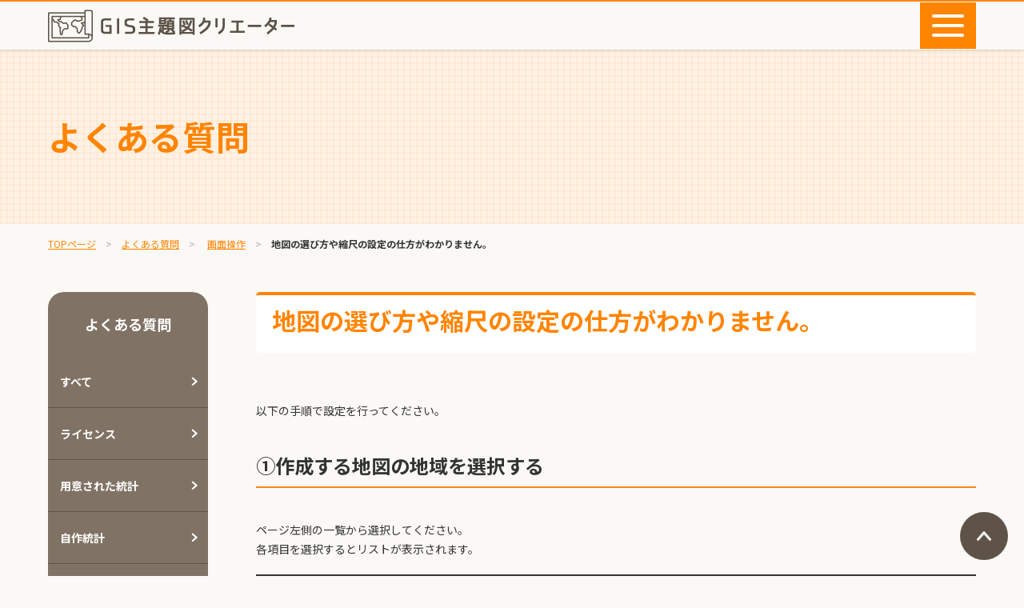

--- FILE ---
content_type: text/html; charset=UTF-8
request_url: https://giscreator.teikokushoin.co.jp/faq/detail/921/
body_size: 10219
content:

	
<!doctype html>
<html lang="ja">

<head>
	
				
			<!-- Global site tag (gtag.js) - Google Analytics -->
			<script async src="https://www.googletagmanager.com/gtag/js?id=UA-32267007-2"></script>
			<script>
			  window.dataLayer = window.dataLayer || [];
			  function gtag(){dataLayer.push(arguments);}
			  gtag('js', new Date());

			  gtag('config', 'UA-32267007-2');
			</script>
		
			
	<meta charset="utf-8">
	<meta http-equiv="X-UA-Compatible" content="IE=edge">
	<title>地図の選び方や縮尺の設定の仕方がわかりません。｜GIS主題図クリエーター</title>
	<meta name="keywords" content="">
	<meta name="description" content="">
	<meta name="referrer" content="unsafe-url">

		
	<meta name="format-detection" content="telephone=no">
	<link rel="canonical" href="https://giscreator.teikokushoin.co.jp/faq/detail/921/">

    <meta property="og:title" content="地図の選び方や縮尺の設定の仕方がわかりません。｜GIS主題図クリエーター">
	<meta property="og:site_name" content="GIS主題図クリエーター">
			<meta property="og:type" content="article">
		<meta property="og:description" content="">
	<meta property="og:url" content="https://giscreator.teikokushoin.co.jp/faq/detail/921/">
	<meta property="og:image" content="https://giscreator.teikokushoin.co.jp/files/site/ogimage/ogp.png">
	<meta property="fb:app_id" content="">
	<meta property="twitter:card" content="Summary Card">
	<meta property="twitter:site" content="@Teikokushoin">
	<meta property="twitter:creator" content="@Teikokushoin">
	<meta property="twitter:title" content="地図の選び方や縮尺の設定の仕方がわかりません。｜GIS主題図クリエーター">
	<meta property="twitter:description" content="">
	<meta property="twitter:url" content="https://giscreator.teikokushoin.co.jp/faq/detail/921/">
	<meta property="twitter:image" content="https://giscreator.teikokushoin.co.jp/files/site/ogimage/ogp.png">

	<!-- FAVICON -->
	<link rel="apple-touch-icon" sizes="180x180" href="/files/site/favicon (1).ico">	<link rel="icon" type="image/png" sizes="32x32" href="/files/site/favicon (1).ico">	<link rel="icon" type="image/png" sizes="16x16" href="/files/site/favicon (1).ico">	<link rel="shortcut icon" href="/files/site/favicon (1).ico">
	<link rel="preconnect" href="https://fonts.googleapis.com">
	<link rel="preconnect" href="https://fonts.gstatic.com" crossorigin>
	<link href="https://fonts.googleapis.com/css2?family=Noto+Sans+JP:wght@100;400;700;900&display=swap" rel="stylesheet">
	<link rel="stylesheet" href="/assets/styles/styles.css?d=212c301a162cca0bbf9186b0a367873b">

	

</head>

<body  class="pageID-">
	
								

	<div class="wrapper">

		<header class="gHeader">
			<div class="gHeader_inner">
				<div class="gHeader_contents">
									<figure class="gHeader_logo"><a href="/"><img src="/assets/images/global/logo.png" alt="GIS主題図クリエーター"></a></figure>
									<div class="gHeader_side">
												<ul class="gHeader_btns">
														<li class="gHeader_btn gHeader_btn-menu"><button><span></span></button></li>
						</ul><!-- /.gHeader_btns -->
					</div><!-- /.gHeader_side -->
				</div><!-- /.gHeader_contents -->
			</div><!-- /.gHeader_inner -->
		</header><!-- /.gHeader -->

		<nav class="gNav">
			<div class="gNav_inner">
								<ul class="gNav_list">
					<li class="gNav_item "><a href="/news/">お知らせ</a></li>
					<li class="gNav_item "><a href="/creator/">GIS主題図クリエーター</a></li>
											<li class="gNav_item "><a href="/creator/">会員登録</a></li>
										<li class="gNav_item "><a href="/faq/">よくある質問</a></li>
					<li class="gNav_item "><a href="/contact/">お問い合わせ</a></li>
				</ul><!-- /.gNav_list -->
			</div><!-- /.gNav_inner -->
		</nav><!-- /.gNav -->

		

		<div class="pageHeader">
			<div class="pageHeader_inner">
				<p class="pageHeader_title">よくある質問</p>
			</div><!-- /.pageHeader_inner -->
		</div><!-- /.pageHeader -->

					<nav class="pankuzu pankuzu-orange">
				<div class="pankuzu_inner">
					<ul class="pankuzu_list">
																					<li class="pankuzu_item"><a href="/">TOPページ</a></li>
																												<li class="pankuzu_item"><a href="/faq/">よくある質問</a></li>
																												<li class="pankuzu_item">
																	<a href="/faq/?category=6674-t">画面操作</a>																</li>
																												<li class="pankuzu_item">地図の選び方や縮尺の設定の仕方がわかりません。</li>
																		</ul>
				</div>
			</nav><!-- /.pankuzu -->
		
		<div class="contents">
			<article class="contents_main">
				<div class="articleHeader">
					<h1 class="articleHeader_title">地図の選び方や縮尺の設定の仕方がわかりません。</h1>
				</div><!-- /.articleHeader -->

				<section class="section">
					<p>以下の手順で設定を行ってください。</p>
<h3 class="headLine2">①作成する地図の地域を選択する</h3>
<p>ページ左側の一覧から選択してください。<br />各項目を選択するとリストが表示されます。</p>
<p><img src="/files/faq/%E6%B7%BB%E4%BB%98%E3%82%B9%E3%82%AF%E3%83%AA%E3%83%BC%E3%83%B3%E3%82%B7%E3%83%A7%E3%83%83%E3%83%88/921/921_1.png" width="900" height="598" alt="" /></p>
<h3 class="headLine2">②カラーかモノクロかを選択する</h3>
<p>何も設定しないとカラーで作成されます。<br />モノクロで作成したい場合は「モノクロで作成する」を選択状態にしてください。</p>
<p><img src="/files/faq/添付スクリーンショット/921/921_2.png" width="" height="" /></p>
<p><img src="/files/faq/添付スクリーンショット/921/921_3.png" width="" height="" /></p>
<h3 class="headLine2">③縮尺を設定する</h3>
<p>作成する地図の縮尺を設定します。半角数字で入力してください。<br />設定できる縮尺には制限があります。詳しくは<a href="/shukushaku/" title="縮尺の設定">こちらのページ</a>をご覧ください。</p>
<p><img src="/files/faq/%E6%B7%BB%E4%BB%98%E3%82%B9%E3%82%AF%E3%83%AA%E3%83%BC%E3%83%B3%E3%82%B7%E3%83%A7%E3%83%83%E3%83%88/921/921_4.png" width="900" height="598" /></p>
<p></p>
				</section><!-- /.section -->
			</article><!-- /.contents_main -->

			<div class="contents_side">
	<section class="sideSection">
		<div class="treeMenu" data-tree>
			<p class="treeMenu_title">よくある質問</p>
			<ul class="treeMenu_list" data-tree-list>
				<li class="treeMenu_item">
					<div class="treeMenu_itemHead">
						<a href="/faq" class="treeMenu_name">すべて</a>
					</div>
				</li><!-- /.tree_item -->

									<li class="treeMenu_item ">
						<div class="treeMenu_itemHead">
							<a href="/faq?category=7112-p" class="treeMenu_name">ライセンス</a>
						</div>
					</li><!-- /.tree_item -->
									<li class="treeMenu_item ">
						<div class="treeMenu_itemHead">
							<a href="/faq?category=7153-n" class="treeMenu_name">用意された統計</a>
						</div>
					</li><!-- /.tree_item -->
									<li class="treeMenu_item ">
						<div class="treeMenu_itemHead">
							<a href="/faq?category=9138-g" class="treeMenu_name">自作統計</a>
						</div>
					</li><!-- /.tree_item -->
									<li class="treeMenu_item ">
						<div class="treeMenu_itemHead">
							<a href="/faq?category=6674-t" class="treeMenu_name">画面操作</a>
						</div>
					</li><!-- /.tree_item -->
									<li class="treeMenu_item ">
						<div class="treeMenu_itemHead">
							<a href="/faq?category=8334-m" class="treeMenu_name">地図作成の設定</a>
						</div>
					</li><!-- /.tree_item -->
									<li class="treeMenu_item ">
						<div class="treeMenu_itemHead">
							<a href="/faq?category=5057-m" class="treeMenu_name">階級区分図の設定</a>
						</div>
					</li><!-- /.tree_item -->
									<li class="treeMenu_item ">
						<div class="treeMenu_itemHead">
							<a href="/faq?category=9485-c" class="treeMenu_name">図形表現図の設定</a>
						</div>
					</li><!-- /.tree_item -->
									<li class="treeMenu_item ">
						<div class="treeMenu_itemHead">
							<a href="/faq?category=2393-x" class="treeMenu_name">地図画像の使用</a>
						</div>
					</li><!-- /.tree_item -->
									<li class="treeMenu_item ">
						<div class="treeMenu_itemHead">
							<a href="/faq?category=9518-i" class="treeMenu_name">さまざまな地図の作成</a>
						</div>
					</li><!-- /.tree_item -->
									<li class="treeMenu_item ">
						<div class="treeMenu_itemHead">
							<a href="/faq?category=0405-u" class="treeMenu_name">地図や凡例がうまく表現されない場合</a>
						</div>
					</li><!-- /.tree_item -->
									<li class="treeMenu_item ">
						<div class="treeMenu_itemHead">
							<a href="/faq?category=4249-j" class="treeMenu_name">自作統計で地図を作成できない場合</a>
						</div>
					</li><!-- /.tree_item -->
									<li class="treeMenu_item ">
						<div class="treeMenu_itemHead">
							<a href="/faq?category=6948-p" class="treeMenu_name">市区町村別地図</a>
						</div>
					</li><!-- /.tree_item -->
							</ul><!-- /.tree_list -->
		</div><!-- /.tree -->
	</section><!-- /.sideSection -->
</div><!-- /.contents_side -->		</div><!-- /.contents -->



		<footer class="gFooter">
			<div class="gFooter_inner">
				<figure class="gFooter_logo"><a href="https://www.teikokushoin.co.jp/" target="_blank" rel="noopener noreferrer"><img src="/assets/images/global/logo-corp.png" alt="帝国書院"></a></figure><!-- /.gFooter_logo -->
				<p class="gFooter_copyright">©<script>
						document.write(new Date()
							.getFullYear())
					</script> TEIKOKU-SHOIN</p><!-- /.gFooter_copyright -->
			</div><!-- /.gFooter_inner -->
		</footer><!-- /.gFooter -->
		<div class="toTop"><a href="#"></a></div>
	</div><!-- /.wrapper -->
	<a href="javascript: void(0);" class="overlay" data-anim="overlay"></a>

	<script src="https://ajax.googleapis.com/ajax/libs/jquery/3.5.1/jquery.min.js"></script>
	<script type="text/javascript" src="/assets/js/common.js?d=212c301a162cca0bbf9186b0a367873b"></script>
	<script type="text/javascript" src="/assets/js/my.js?d=212c301a162cca0bbf9186b0a367873b"></script>

	


</body>
</html>

--- FILE ---
content_type: application/javascript
request_url: https://giscreator.teikokushoin.co.jp/assets/js/my.js?d=212c301a162cca0bbf9186b0a367873b
body_size: 720
content:
$(function(){
	//ログアウト
	$("a[href*=logout]").click(function(e){
		e.preventDefault();
		var href = $(this).attr("href");
		 $$$.dialog.open({
			title: "",
			txt: "ログアウトしますか？",
			btns:[{
				name: "はい",
				class: 'customDialog_btn',
				autoClose: true,
				beforeClose: function(){
					location.href = href;
				},
				afterClose: function(){
				},
			},{
				name: "いいえ",
				class: 'customDialog_btn',
				autoClose: true,
			}]
		})
	});

	//凡例画像のダウンロード
	$("[data-legend-download-trigger]").click(function(){
		$(this).closest(".mapHistory_item").find("[data-legend-download]").each(function(i){
			var $self = $(this);
			setTimeout(function(){
				var href = $self.data("legend-download");
				location.href = href;
			}, i*200);
		});
	})
});

--- FILE ---
content_type: application/javascript
request_url: https://giscreator.teikokushoin.co.jp/assets/js/common.js?d=212c301a162cca0bbf9186b0a367873b
body_size: 23444
content:
(function(){var dt=function(n){if(typeof require!="undefined")return require(n);throw new Error('Dynamic require of "'+n+'" is not supported')};var u=function(n,o){return function(){return o||n((o={exports:{}}).exports,o),o.exports}};var L=u(function(ee,te){function T(n){return typeof Symbol=="function"&&typeof Symbol.iterator=="symbol"?T=function(e){return typeof e}:T=function(e){return e&&typeof Symbol=="function"&&e.constructor===Symbol&&e!==Symbol.prototype?"symbol":typeof e},T(n)}(function(n){"use strict";typeof define=="function"&&define.amd?define(["jquery"],n):typeof ee!="undefined"?te.exports=n(dt("jquery")):n(jQuery)})(function(n){"use strict";var o=window.Slick||{};o=function(){var e=0;function t(i,s){var r=this,a;r.defaults={accessibility:!0,adaptiveHeight:!1,appendArrows:n(i),appendDots:n(i),arrows:!0,asNavFor:null,prevArrow:'<button class="slick-prev" aria-label="Previous" type="button">Previous</button>',nextArrow:'<button class="slick-next" aria-label="Next" type="button">Next</button>',autoplay:!1,autoplaySpeed:3e3,centerMode:!1,centerPadding:"50px",cssEase:"ease",customPaging:function(f,d){return n('<button type="button" />').text(d+1)},dots:!1,dotsClass:"slick-dots",draggable:!0,easing:"linear",edgeFriction:.35,fade:!1,focusOnSelect:!1,focusOnChange:!1,infinite:!0,initialSlide:0,lazyLoad:"ondemand",mobileFirst:!1,pauseOnHover:!0,pauseOnFocus:!0,pauseOnDotsHover:!1,respondTo:"window",responsive:null,rows:1,rtl:!1,slide:"",slidesPerRow:1,slidesToShow:1,slidesToScroll:1,speed:500,swipe:!0,swipeToSlide:!1,touchMove:!0,touchThreshold:5,useCSS:!0,useTransform:!0,variableWidth:!1,vertical:!1,verticalSwiping:!1,waitForAnimate:!0,zIndex:1e3},r.initials={animating:!1,dragging:!1,autoPlayTimer:null,currentDirection:0,currentLeft:null,currentSlide:0,direction:1,$dots:null,listWidth:null,listHeight:null,loadIndex:0,$nextArrow:null,$prevArrow:null,scrolling:!1,slideCount:null,slideWidth:null,$slideTrack:null,$slides:null,sliding:!1,slideOffset:0,swipeLeft:null,swiping:!1,$list:null,touchObject:{},transformsEnabled:!1,unslicked:!1},n.extend(r,r.initials),r.activeBreakpoint=null,r.animType=null,r.animProp=null,r.breakpoints=[],r.breakpointSettings=[],r.cssTransitions=!1,r.focussed=!1,r.interrupted=!1,r.hidden="hidden",r.paused=!0,r.positionProp=null,r.respondTo=null,r.rowCount=1,r.shouldClick=!0,r.$slider=n(i),r.$slidesCache=null,r.transformType=null,r.transitionType=null,r.visibilityChange="visibilitychange",r.windowWidth=0,r.windowTimer=null,a=n(i).data("slick")||{},r.options=n.extend({},r.defaults,s,a),r.currentSlide=r.options.initialSlide,r.originalSettings=r.options,typeof document.mozHidden!="undefined"?(r.hidden="mozHidden",r.visibilityChange="mozvisibilitychange"):typeof document.webkitHidden!="undefined"&&(r.hidden="webkitHidden",r.visibilityChange="webkitvisibilitychange"),r.autoPlay=n.proxy(r.autoPlay,r),r.autoPlayClear=n.proxy(r.autoPlayClear,r),r.autoPlayIterator=n.proxy(r.autoPlayIterator,r),r.changeSlide=n.proxy(r.changeSlide,r),r.clickHandler=n.proxy(r.clickHandler,r),r.selectHandler=n.proxy(r.selectHandler,r),r.setPosition=n.proxy(r.setPosition,r),r.swipeHandler=n.proxy(r.swipeHandler,r),r.dragHandler=n.proxy(r.dragHandler,r),r.keyHandler=n.proxy(r.keyHandler,r),r.instanceUid=e++,r.htmlExpr=/^(?:\s*(<[\w\W]+>)[^>]*)$/,r.registerBreakpoints(),r.init(!0)}return t}(),o.prototype.activateADA=function(){var e=this;e.$slideTrack.find(".slick-active").attr({"aria-hidden":"false"}).find("a, input, button, select").attr({tabindex:"0"})},o.prototype.addSlide=o.prototype.slickAdd=function(e,t,i){var s=this;if(typeof t=="boolean")i=t,t=null;else if(t<0||t>=s.slideCount)return!1;s.unload(),typeof t=="number"?t===0&&s.$slides.length===0?n(e).appendTo(s.$slideTrack):i?n(e).insertBefore(s.$slides.eq(t)):n(e).insertAfter(s.$slides.eq(t)):i===!0?n(e).prependTo(s.$slideTrack):n(e).appendTo(s.$slideTrack),s.$slides=s.$slideTrack.children(this.options.slide),s.$slideTrack.children(this.options.slide).detach(),s.$slideTrack.append(s.$slides),s.$slides.each(function(r,a){n(a).attr("data-slick-index",r)}),s.$slidesCache=s.$slides,s.reinit()},o.prototype.animateHeight=function(){var e=this;if(e.options.slidesToShow===1&&e.options.adaptiveHeight===!0&&e.options.vertical===!1){var t=e.$slides.eq(e.currentSlide).outerHeight(!0);e.$list.animate({height:t},e.options.speed)}},o.prototype.animateSlide=function(e,t){var i={},s=this;s.animateHeight(),s.options.rtl===!0&&s.options.vertical===!1&&(e=-e),s.transformsEnabled===!1?s.options.vertical===!1?s.$slideTrack.animate({left:e},s.options.speed,s.options.easing,t):s.$slideTrack.animate({top:e},s.options.speed,s.options.easing,t):s.cssTransitions===!1?(s.options.rtl===!0&&(s.currentLeft=-s.currentLeft),n({animStart:s.currentLeft}).animate({animStart:e},{duration:s.options.speed,easing:s.options.easing,step:function(a){a=Math.ceil(a),s.options.vertical===!1?(i[s.animType]="translate("+a+"px, 0px)",s.$slideTrack.css(i)):(i[s.animType]="translate(0px,"+a+"px)",s.$slideTrack.css(i))},complete:function(){t&&t.call()}})):(s.applyTransition(),e=Math.ceil(e),s.options.vertical===!1?i[s.animType]="translate3d("+e+"px, 0px, 0px)":i[s.animType]="translate3d(0px,"+e+"px, 0px)",s.$slideTrack.css(i),t&&setTimeout(function(){s.disableTransition(),t.call()},s.options.speed))},o.prototype.getNavTarget=function(){var e=this,t=e.options.asNavFor;return t&&t!==null&&(t=n(t).not(e.$slider)),t},o.prototype.asNavFor=function(e){var t=this,i=t.getNavTarget();i!==null&&T(i)==="object"&&i.each(function(){var s=n(this).slick("getSlick");s.unslicked||s.slideHandler(e,!0)})},o.prototype.applyTransition=function(e){var t=this,i={};t.options.fade===!1?i[t.transitionType]=t.transformType+" "+t.options.speed+"ms "+t.options.cssEase:i[t.transitionType]="opacity "+t.options.speed+"ms "+t.options.cssEase,t.options.fade===!1?t.$slideTrack.css(i):t.$slides.eq(e).css(i)},o.prototype.autoPlay=function(){var e=this;e.autoPlayClear(),e.slideCount>e.options.slidesToShow&&(e.autoPlayTimer=setInterval(e.autoPlayIterator,e.options.autoplaySpeed))},o.prototype.autoPlayClear=function(){var e=this;e.autoPlayTimer&&clearInterval(e.autoPlayTimer)},o.prototype.autoPlayIterator=function(){var e=this,t=e.currentSlide+e.options.slidesToScroll;!e.paused&&!e.interrupted&&!e.focussed&&(e.options.infinite===!1&&(e.direction===1&&e.currentSlide+1===e.slideCount-1?e.direction=0:e.direction===0&&(t=e.currentSlide-e.options.slidesToScroll,e.currentSlide-1==0&&(e.direction=1))),e.slideHandler(t))},o.prototype.buildArrows=function(){var e=this;e.options.arrows===!0&&(e.$prevArrow=n(e.options.prevArrow).addClass("slick-arrow"),e.$nextArrow=n(e.options.nextArrow).addClass("slick-arrow"),e.slideCount>e.options.slidesToShow?(e.$prevArrow.removeClass("slick-hidden").removeAttr("aria-hidden tabindex"),e.$nextArrow.removeClass("slick-hidden").removeAttr("aria-hidden tabindex"),e.htmlExpr.test(e.options.prevArrow)&&e.$prevArrow.prependTo(e.options.appendArrows),e.htmlExpr.test(e.options.nextArrow)&&e.$nextArrow.appendTo(e.options.appendArrows),e.options.infinite!==!0&&e.$prevArrow.addClass("slick-disabled").attr("aria-disabled","true")):e.$prevArrow.add(e.$nextArrow).addClass("slick-hidden").attr({"aria-disabled":"true",tabindex:"-1"}))},o.prototype.buildDots=function(){var e=this,t,i;if(e.options.dots===!0&&e.slideCount>e.options.slidesToShow){for(e.$slider.addClass("slick-dotted"),i=n("<ul />").addClass(e.options.dotsClass),t=0;t<=e.getDotCount();t+=1)i.append(n("<li />").append(e.options.customPaging.call(this,e,t)));e.$dots=i.appendTo(e.options.appendDots),e.$dots.find("li").first().addClass("slick-active")}},o.prototype.buildOut=function(){var e=this;e.$slides=e.$slider.children(e.options.slide+":not(.slick-cloned)").addClass("slick-slide"),e.slideCount=e.$slides.length,e.$slides.each(function(t,i){n(i).attr("data-slick-index",t).data("originalStyling",n(i).attr("style")||"")}),e.$slider.addClass("slick-slider"),e.$slideTrack=e.slideCount===0?n('<div class="slick-track"/>').appendTo(e.$slider):e.$slides.wrapAll('<div class="slick-track"/>').parent(),e.$list=e.$slideTrack.wrap('<div class="slick-list"/>').parent(),e.$slideTrack.css("opacity",0),(e.options.centerMode===!0||e.options.swipeToSlide===!0)&&(e.options.slidesToScroll=1),n("img[data-lazy]",e.$slider).not("[src]").addClass("slick-loading"),e.setupInfinite(),e.buildArrows(),e.buildDots(),e.updateDots(),e.setSlideClasses(typeof e.currentSlide=="number"?e.currentSlide:0),e.options.draggable===!0&&e.$list.addClass("draggable")},o.prototype.buildRows=function(){var e=this,t,i,s,r,a,c,f;if(r=document.createDocumentFragment(),c=e.$slider.children(),e.options.rows>0){for(f=e.options.slidesPerRow*e.options.rows,a=Math.ceil(c.length/f),t=0;t<a;t++){var d=document.createElement("div");for(i=0;i<e.options.rows;i++){var h=document.createElement("div");for(s=0;s<e.options.slidesPerRow;s++){var m=t*f+(i*e.options.slidesPerRow+s);c.get(m)&&h.appendChild(c.get(m))}d.appendChild(h)}r.appendChild(d)}e.$slider.empty().append(r),e.$slider.children().children().children().css({width:100/e.options.slidesPerRow+"%",display:"inline-block"})}},o.prototype.checkResponsive=function(e,t){var i=this,s,r,a,c=!1,f=i.$slider.width(),d=window.innerWidth||n(window).width();if(i.respondTo==="window"?a=d:i.respondTo==="slider"?a=f:i.respondTo==="min"&&(a=Math.min(d,f)),i.options.responsive&&i.options.responsive.length&&i.options.responsive!==null){r=null;for(s in i.breakpoints)i.breakpoints.hasOwnProperty(s)&&(i.originalSettings.mobileFirst===!1?a<i.breakpoints[s]&&(r=i.breakpoints[s]):a>i.breakpoints[s]&&(r=i.breakpoints[s]));r!==null?i.activeBreakpoint!==null?(r!==i.activeBreakpoint||t)&&(i.activeBreakpoint=r,i.breakpointSettings[r]==="unslick"?i.unslick(r):(i.options=n.extend({},i.originalSettings,i.breakpointSettings[r]),e===!0&&(i.currentSlide=i.options.initialSlide),i.refresh(e)),c=r):(i.activeBreakpoint=r,i.breakpointSettings[r]==="unslick"?i.unslick(r):(i.options=n.extend({},i.originalSettings,i.breakpointSettings[r]),e===!0&&(i.currentSlide=i.options.initialSlide),i.refresh(e)),c=r):i.activeBreakpoint!==null&&(i.activeBreakpoint=null,i.options=i.originalSettings,e===!0&&(i.currentSlide=i.options.initialSlide),i.refresh(e),c=r),!e&&c!==!1&&i.$slider.trigger("breakpoint",[i,c])}},o.prototype.changeSlide=function(e,t){var i=this,s=n(e.currentTarget),r,a,c;switch(s.is("a")&&e.preventDefault(),s.is("li")||(s=s.closest("li")),c=i.slideCount%i.options.slidesToScroll!=0,r=c?0:(i.slideCount-i.currentSlide)%i.options.slidesToScroll,e.data.message){case"previous":a=r===0?i.options.slidesToScroll:i.options.slidesToShow-r,i.slideCount>i.options.slidesToShow&&i.slideHandler(i.currentSlide-a,!1,t);break;case"next":a=r===0?i.options.slidesToScroll:r,i.slideCount>i.options.slidesToShow&&i.slideHandler(i.currentSlide+a,!1,t);break;case"index":var f=e.data.index===0?0:e.data.index||s.index()*i.options.slidesToScroll;i.slideHandler(i.checkNavigable(f),!1,t),s.children().trigger("focus");break;default:return}},o.prototype.checkNavigable=function(e){var t=this,i,s;if(i=t.getNavigableIndexes(),s=0,e>i[i.length-1])e=i[i.length-1];else for(var r in i){if(e<i[r]){e=s;break}s=i[r]}return e},o.prototype.cleanUpEvents=function(){var e=this;e.options.dots&&e.$dots!==null&&(n("li",e.$dots).off("click.slick",e.changeSlide).off("mouseenter.slick",n.proxy(e.interrupt,e,!0)).off("mouseleave.slick",n.proxy(e.interrupt,e,!1)),e.options.accessibility===!0&&e.$dots.off("keydown.slick",e.keyHandler)),e.$slider.off("focus.slick blur.slick"),e.options.arrows===!0&&e.slideCount>e.options.slidesToShow&&(e.$prevArrow&&e.$prevArrow.off("click.slick",e.changeSlide),e.$nextArrow&&e.$nextArrow.off("click.slick",e.changeSlide),e.options.accessibility===!0&&(e.$prevArrow&&e.$prevArrow.off("keydown.slick",e.keyHandler),e.$nextArrow&&e.$nextArrow.off("keydown.slick",e.keyHandler))),e.$list.off("touchstart.slick mousedown.slick",e.swipeHandler),e.$list.off("touchmove.slick mousemove.slick",e.swipeHandler),e.$list.off("touchend.slick mouseup.slick",e.swipeHandler),e.$list.off("touchcancel.slick mouseleave.slick",e.swipeHandler),e.$list.off("click.slick",e.clickHandler),n(document).off(e.visibilityChange,e.visibility),e.cleanUpSlideEvents(),e.options.accessibility===!0&&e.$list.off("keydown.slick",e.keyHandler),e.options.focusOnSelect===!0&&n(e.$slideTrack).children().off("click.slick",e.selectHandler),n(window).off("orientationchange.slick.slick-"+e.instanceUid,e.orientationChange),n(window).off("resize.slick.slick-"+e.instanceUid,e.resize),n("[draggable!=true]",e.$slideTrack).off("dragstart",e.preventDefault),n(window).off("load.slick.slick-"+e.instanceUid,e.setPosition)},o.prototype.cleanUpSlideEvents=function(){var e=this;e.$list.off("mouseenter.slick",n.proxy(e.interrupt,e,!0)),e.$list.off("mouseleave.slick",n.proxy(e.interrupt,e,!1))},o.prototype.cleanUpRows=function(){var e=this,t;e.options.rows>0&&(t=e.$slides.children().children(),t.removeAttr("style"),e.$slider.empty().append(t))},o.prototype.clickHandler=function(e){var t=this;t.shouldClick===!1&&(e.stopImmediatePropagation(),e.stopPropagation(),e.preventDefault())},o.prototype.destroy=function(e){var t=this;t.autoPlayClear(),t.touchObject={},t.cleanUpEvents(),n(".slick-cloned",t.$slider).detach(),t.$dots&&t.$dots.remove(),t.$prevArrow&&t.$prevArrow.length&&(t.$prevArrow.removeClass("slick-disabled slick-arrow slick-hidden").removeAttr("aria-hidden aria-disabled tabindex").css("display",""),t.htmlExpr.test(t.options.prevArrow)&&t.$prevArrow.remove()),t.$nextArrow&&t.$nextArrow.length&&(t.$nextArrow.removeClass("slick-disabled slick-arrow slick-hidden").removeAttr("aria-hidden aria-disabled tabindex").css("display",""),t.htmlExpr.test(t.options.nextArrow)&&t.$nextArrow.remove()),t.$slides&&(t.$slides.removeClass("slick-slide slick-active slick-center slick-visible slick-current").removeAttr("aria-hidden").removeAttr("data-slick-index").each(function(){n(this).attr("style",n(this).data("originalStyling"))}),t.$slideTrack.children(this.options.slide).detach(),t.$slideTrack.detach(),t.$list.detach(),t.$slider.append(t.$slides)),t.cleanUpRows(),t.$slider.removeClass("slick-slider"),t.$slider.removeClass("slick-initialized"),t.$slider.removeClass("slick-dotted"),t.unslicked=!0,e||t.$slider.trigger("destroy",[t])},o.prototype.disableTransition=function(e){var t=this,i={};i[t.transitionType]="",t.options.fade===!1?t.$slideTrack.css(i):t.$slides.eq(e).css(i)},o.prototype.fadeSlide=function(e,t){var i=this;i.cssTransitions===!1?(i.$slides.eq(e).css({zIndex:i.options.zIndex}),i.$slides.eq(e).animate({opacity:1},i.options.speed,i.options.easing,t)):(i.applyTransition(e),i.$slides.eq(e).css({opacity:1,zIndex:i.options.zIndex}),t&&setTimeout(function(){i.disableTransition(e),t.call()},i.options.speed))},o.prototype.fadeSlideOut=function(e){var t=this;t.cssTransitions===!1?t.$slides.eq(e).animate({opacity:0,zIndex:t.options.zIndex-2},t.options.speed,t.options.easing):(t.applyTransition(e),t.$slides.eq(e).css({opacity:0,zIndex:t.options.zIndex-2}))},o.prototype.filterSlides=o.prototype.slickFilter=function(e){var t=this;e!==null&&(t.$slidesCache=t.$slides,t.unload(),t.$slideTrack.children(this.options.slide).detach(),t.$slidesCache.filter(e).appendTo(t.$slideTrack),t.reinit())},o.prototype.focusHandler=function(){var e=this;e.$slider.off("focus.slick blur.slick").on("focus.slick blur.slick","*",function(t){t.stopImmediatePropagation();var i=n(this);setTimeout(function(){e.options.pauseOnFocus&&(e.focussed=i.is(":focus"),e.autoPlay())},0)})},o.prototype.getCurrent=o.prototype.slickCurrentSlide=function(){var e=this;return e.currentSlide},o.prototype.getDotCount=function(){var e=this,t=0,i=0,s=0;if(e.options.infinite===!0)if(e.slideCount<=e.options.slidesToShow)++s;else for(;t<e.slideCount;)++s,t=i+e.options.slidesToScroll,i+=e.options.slidesToScroll<=e.options.slidesToShow?e.options.slidesToScroll:e.options.slidesToShow;else if(e.options.centerMode===!0)s=e.slideCount;else if(!e.options.asNavFor)s=1+Math.ceil((e.slideCount-e.options.slidesToShow)/e.options.slidesToScroll);else for(;t<e.slideCount;)++s,t=i+e.options.slidesToScroll,i+=e.options.slidesToScroll<=e.options.slidesToShow?e.options.slidesToScroll:e.options.slidesToShow;return s-1},o.prototype.getLeft=function(e){var t=this,i,s,r=0,a,c;return t.slideOffset=0,s=t.$slides.first().outerHeight(!0),t.options.infinite===!0?(t.slideCount>t.options.slidesToShow&&(t.slideOffset=t.slideWidth*t.options.slidesToShow*-1,c=-1,t.options.vertical===!0&&t.options.centerMode===!0&&(t.options.slidesToShow===2?c=-1.5:t.options.slidesToShow===1&&(c=-2)),r=s*t.options.slidesToShow*c),t.slideCount%t.options.slidesToScroll!=0&&e+t.options.slidesToScroll>t.slideCount&&t.slideCount>t.options.slidesToShow&&(e>t.slideCount?(t.slideOffset=(t.options.slidesToShow-(e-t.slideCount))*t.slideWidth*-1,r=(t.options.slidesToShow-(e-t.slideCount))*s*-1):(t.slideOffset=t.slideCount%t.options.slidesToScroll*t.slideWidth*-1,r=t.slideCount%t.options.slidesToScroll*s*-1))):e+t.options.slidesToShow>t.slideCount&&(t.slideOffset=(e+t.options.slidesToShow-t.slideCount)*t.slideWidth,r=(e+t.options.slidesToShow-t.slideCount)*s),t.slideCount<=t.options.slidesToShow&&(t.slideOffset=0,r=0),t.options.centerMode===!0&&t.slideCount<=t.options.slidesToShow?t.slideOffset=t.slideWidth*Math.floor(t.options.slidesToShow)/2-t.slideWidth*t.slideCount/2:t.options.centerMode===!0&&t.options.infinite===!0?t.slideOffset+=t.slideWidth*Math.floor(t.options.slidesToShow/2)-t.slideWidth:t.options.centerMode===!0&&(t.slideOffset=0,t.slideOffset+=t.slideWidth*Math.floor(t.options.slidesToShow/2)),t.options.vertical===!1?i=e*t.slideWidth*-1+t.slideOffset:i=e*s*-1+r,t.options.variableWidth===!0&&(t.slideCount<=t.options.slidesToShow||t.options.infinite===!1?a=t.$slideTrack.children(".slick-slide").eq(e):a=t.$slideTrack.children(".slick-slide").eq(e+t.options.slidesToShow),t.options.rtl===!0?a[0]?i=(t.$slideTrack.width()-a[0].offsetLeft-a.width())*-1:i=0:i=a[0]?a[0].offsetLeft*-1:0,t.options.centerMode===!0&&(t.slideCount<=t.options.slidesToShow||t.options.infinite===!1?a=t.$slideTrack.children(".slick-slide").eq(e):a=t.$slideTrack.children(".slick-slide").eq(e+t.options.slidesToShow+1),t.options.rtl===!0?a[0]?i=(t.$slideTrack.width()-a[0].offsetLeft-a.width())*-1:i=0:i=a[0]?a[0].offsetLeft*-1:0,i+=(t.$list.width()-a.outerWidth())/2)),i},o.prototype.getOption=o.prototype.slickGetOption=function(e){var t=this;return t.options[e]},o.prototype.getNavigableIndexes=function(){var e=this,t=0,i=0,s=[],r;for(e.options.infinite===!1?r=e.slideCount:(t=e.options.slidesToScroll*-1,i=e.options.slidesToScroll*-1,r=e.slideCount*2);t<r;)s.push(t),t=i+e.options.slidesToScroll,i+=e.options.slidesToScroll<=e.options.slidesToShow?e.options.slidesToScroll:e.options.slidesToShow;return s},o.prototype.getSlick=function(){return this},o.prototype.getSlideCount=function(){var e=this,t,i,s;return s=e.options.centerMode===!0?e.slideWidth*Math.floor(e.options.slidesToShow/2):0,e.options.swipeToSlide===!0?(e.$slideTrack.find(".slick-slide").each(function(r,a){if(a.offsetLeft-s+n(a).outerWidth()/2>e.swipeLeft*-1)return i=a,!1}),t=Math.abs(n(i).attr("data-slick-index")-e.currentSlide)||1,t):e.options.slidesToScroll},o.prototype.goTo=o.prototype.slickGoTo=function(e,t){var i=this;i.changeSlide({data:{message:"index",index:parseInt(e)}},t)},o.prototype.init=function(e){var t=this;n(t.$slider).hasClass("slick-initialized")||(n(t.$slider).addClass("slick-initialized"),t.buildRows(),t.buildOut(),t.setProps(),t.startLoad(),t.loadSlider(),t.initializeEvents(),t.updateArrows(),t.updateDots(),t.checkResponsive(!0),t.focusHandler()),e&&t.$slider.trigger("init",[t]),t.options.accessibility===!0&&t.initADA(),t.options.autoplay&&(t.paused=!1,t.autoPlay())},o.prototype.initADA=function(){var e=this,t=Math.ceil(e.slideCount/e.options.slidesToShow),i=e.getNavigableIndexes().filter(function(a){return a>=0&&a<e.slideCount});e.$slides.add(e.$slideTrack.find(".slick-cloned")).attr({"aria-hidden":"true",tabindex:"-1"}).find("a, input, button, select").attr({tabindex:"-1"}),e.$dots!==null&&(e.$slides.not(e.$slideTrack.find(".slick-cloned")).each(function(a){var c=i.indexOf(a);if(n(this).attr({role:"tabpanel",id:"slick-slide"+e.instanceUid+a,tabindex:-1}),c!==-1){var f="slick-slide-control"+e.instanceUid+c;n("#"+f).length&&n(this).attr({"aria-describedby":f})}}),e.$dots.attr("role","tablist").find("li").each(function(a){var c=i[a];n(this).attr({role:"presentation"}),n(this).find("button").first().attr({role:"tab",id:"slick-slide-control"+e.instanceUid+a,"aria-controls":"slick-slide"+e.instanceUid+c,"aria-label":a+1+" of "+t,"aria-selected":null,tabindex:"-1"})}).eq(e.currentSlide).find("button").attr({"aria-selected":"true",tabindex:"0"}).end());for(var s=e.currentSlide,r=s+e.options.slidesToShow;s<r;s++)e.options.focusOnChange?e.$slides.eq(s).attr({tabindex:"0"}):e.$slides.eq(s).removeAttr("tabindex");e.activateADA()},o.prototype.initArrowEvents=function(){var e=this;e.options.arrows===!0&&e.slideCount>e.options.slidesToShow&&(e.$prevArrow.off("click.slick").on("click.slick",{message:"previous"},e.changeSlide),e.$nextArrow.off("click.slick").on("click.slick",{message:"next"},e.changeSlide),e.options.accessibility===!0&&(e.$prevArrow.on("keydown.slick",e.keyHandler),e.$nextArrow.on("keydown.slick",e.keyHandler)))},o.prototype.initDotEvents=function(){var e=this;e.options.dots===!0&&e.slideCount>e.options.slidesToShow&&(n("li",e.$dots).on("click.slick",{message:"index"},e.changeSlide),e.options.accessibility===!0&&e.$dots.on("keydown.slick",e.keyHandler)),e.options.dots===!0&&e.options.pauseOnDotsHover===!0&&e.slideCount>e.options.slidesToShow&&n("li",e.$dots).on("mouseenter.slick",n.proxy(e.interrupt,e,!0)).on("mouseleave.slick",n.proxy(e.interrupt,e,!1))},o.prototype.initSlideEvents=function(){var e=this;e.options.pauseOnHover&&(e.$list.on("mouseenter.slick",n.proxy(e.interrupt,e,!0)),e.$list.on("mouseleave.slick",n.proxy(e.interrupt,e,!1)))},o.prototype.initializeEvents=function(){var e=this;e.initArrowEvents(),e.initDotEvents(),e.initSlideEvents(),e.$list.on("touchstart.slick mousedown.slick",{action:"start"},e.swipeHandler),e.$list.on("touchmove.slick mousemove.slick",{action:"move"},e.swipeHandler),e.$list.on("touchend.slick mouseup.slick",{action:"end"},e.swipeHandler),e.$list.on("touchcancel.slick mouseleave.slick",{action:"end"},e.swipeHandler),e.$list.on("click.slick",e.clickHandler),n(document).on(e.visibilityChange,n.proxy(e.visibility,e)),e.options.accessibility===!0&&e.$list.on("keydown.slick",e.keyHandler),e.options.focusOnSelect===!0&&n(e.$slideTrack).children().on("click.slick",e.selectHandler),n(window).on("orientationchange.slick.slick-"+e.instanceUid,n.proxy(e.orientationChange,e)),n(window).on("resize.slick.slick-"+e.instanceUid,n.proxy(e.resize,e)),n("[draggable!=true]",e.$slideTrack).on("dragstart",e.preventDefault),n(window).on("load.slick.slick-"+e.instanceUid,e.setPosition),n(e.setPosition)},o.prototype.initUI=function(){var e=this;e.options.arrows===!0&&e.slideCount>e.options.slidesToShow&&(e.$prevArrow.show(),e.$nextArrow.show()),e.options.dots===!0&&e.slideCount>e.options.slidesToShow&&e.$dots.show()},o.prototype.keyHandler=function(e){var t=this;e.target.tagName.match("TEXTAREA|INPUT|SELECT")||(e.keyCode===37&&t.options.accessibility===!0?t.changeSlide({data:{message:t.options.rtl===!0?"next":"previous"}}):e.keyCode===39&&t.options.accessibility===!0&&t.changeSlide({data:{message:t.options.rtl===!0?"previous":"next"}}))},o.prototype.lazyLoad=function(){var e=this,t,i,s,r;function a(m){n("img[data-lazy]",m).each(function(){var w=n(this),y=n(this).attr("data-lazy"),S=n(this).attr("data-srcset"),b=n(this).attr("data-sizes")||e.$slider.attr("data-sizes"),M=document.createElement("img");M.onload=function(){w.animate({opacity:0},100,function(){S&&(w.attr("srcset",S),b&&w.attr("sizes",b)),w.attr("src",y).animate({opacity:1},200,function(){w.removeAttr("data-lazy data-srcset data-sizes").removeClass("slick-loading")}),e.$slider.trigger("lazyLoaded",[e,w,y])})},M.onerror=function(){w.removeAttr("data-lazy").removeClass("slick-loading").addClass("slick-lazyload-error"),e.$slider.trigger("lazyLoadError",[e,w,y])},M.src=y})}if(e.options.centerMode===!0?e.options.infinite===!0?(s=e.currentSlide+(e.options.slidesToShow/2+1),r=s+e.options.slidesToShow+2):(s=Math.max(0,e.currentSlide-(e.options.slidesToShow/2+1)),r=2+(e.options.slidesToShow/2+1)+e.currentSlide):(s=e.options.infinite?e.options.slidesToShow+e.currentSlide:e.currentSlide,r=Math.ceil(s+e.options.slidesToShow),e.options.fade===!0&&(s>0&&s--,r<=e.slideCount&&r++)),t=e.$slider.find(".slick-slide").slice(s,r),e.options.lazyLoad==="anticipated")for(var c=s-1,f=r,d=e.$slider.find(".slick-slide"),h=0;h<e.options.slidesToScroll;h++)c<0&&(c=e.slideCount-1),t=t.add(d.eq(c)),t=t.add(d.eq(f)),c--,f++;a(t),e.slideCount<=e.options.slidesToShow?(i=e.$slider.find(".slick-slide"),a(i)):e.currentSlide>=e.slideCount-e.options.slidesToShow?(i=e.$slider.find(".slick-cloned").slice(0,e.options.slidesToShow),a(i)):e.currentSlide===0&&(i=e.$slider.find(".slick-cloned").slice(e.options.slidesToShow*-1),a(i))},o.prototype.loadSlider=function(){var e=this;e.setPosition(),e.$slideTrack.css({opacity:1}),e.$slider.removeClass("slick-loading"),e.initUI(),e.options.lazyLoad==="progressive"&&e.progressiveLazyLoad()},o.prototype.next=o.prototype.slickNext=function(){var e=this;e.changeSlide({data:{message:"next"}})},o.prototype.orientationChange=function(){var e=this;e.checkResponsive(),e.setPosition()},o.prototype.pause=o.prototype.slickPause=function(){var e=this;e.autoPlayClear(),e.paused=!0},o.prototype.play=o.prototype.slickPlay=function(){var e=this;e.autoPlay(),e.options.autoplay=!0,e.paused=!1,e.focussed=!1,e.interrupted=!1},o.prototype.postSlide=function(e){var t=this;if(!t.unslicked&&(t.$slider.trigger("afterChange",[t,e]),t.animating=!1,t.slideCount>t.options.slidesToShow&&t.setPosition(),t.swipeLeft=null,t.options.autoplay&&t.autoPlay(),t.options.accessibility===!0&&(t.initADA(),t.options.focusOnChange))){var i=n(t.$slides.get(t.currentSlide));i.attr("tabindex",0).focus()}},o.prototype.prev=o.prototype.slickPrev=function(){var e=this;e.changeSlide({data:{message:"previous"}})},o.prototype.preventDefault=function(e){e.preventDefault()},o.prototype.progressiveLazyLoad=function(e){e=e||1;var t=this,i=n("img[data-lazy]",t.$slider),s,r,a,c,f;i.length?(s=i.first(),r=s.attr("data-lazy"),a=s.attr("data-srcset"),c=s.attr("data-sizes")||t.$slider.attr("data-sizes"),f=document.createElement("img"),f.onload=function(){a&&(s.attr("srcset",a),c&&s.attr("sizes",c)),s.attr("src",r).removeAttr("data-lazy data-srcset data-sizes").removeClass("slick-loading"),t.options.adaptiveHeight===!0&&t.setPosition(),t.$slider.trigger("lazyLoaded",[t,s,r]),t.progressiveLazyLoad()},f.onerror=function(){e<3?setTimeout(function(){t.progressiveLazyLoad(e+1)},500):(s.removeAttr("data-lazy").removeClass("slick-loading").addClass("slick-lazyload-error"),t.$slider.trigger("lazyLoadError",[t,s,r]),t.progressiveLazyLoad())},f.src=r):t.$slider.trigger("allImagesLoaded",[t])},o.prototype.refresh=function(e){var t=this,i,s;s=t.slideCount-t.options.slidesToShow,!t.options.infinite&&t.currentSlide>s&&(t.currentSlide=s),t.slideCount<=t.options.slidesToShow&&(t.currentSlide=0),i=t.currentSlide,t.destroy(!0),n.extend(t,t.initials,{currentSlide:i}),t.init(),e||t.changeSlide({data:{message:"index",index:i}},!1)},o.prototype.registerBreakpoints=function(){var e=this,t,i,s,r=e.options.responsive||null;if(n.type(r)==="array"&&r.length){e.respondTo=e.options.respondTo||"window";for(t in r)if(s=e.breakpoints.length-1,r.hasOwnProperty(t)){for(i=r[t].breakpoint;s>=0;)e.breakpoints[s]&&e.breakpoints[s]===i&&e.breakpoints.splice(s,1),s--;e.breakpoints.push(i),e.breakpointSettings[i]=r[t].settings}e.breakpoints.sort(function(a,c){return e.options.mobileFirst?a-c:c-a})}},o.prototype.reinit=function(){var e=this;e.$slides=e.$slideTrack.children(e.options.slide).addClass("slick-slide"),e.slideCount=e.$slides.length,e.currentSlide>=e.slideCount&&e.currentSlide!==0&&(e.currentSlide=e.currentSlide-e.options.slidesToScroll),e.slideCount<=e.options.slidesToShow&&(e.currentSlide=0),e.registerBreakpoints(),e.setProps(),e.setupInfinite(),e.buildArrows(),e.updateArrows(),e.initArrowEvents(),e.buildDots(),e.updateDots(),e.initDotEvents(),e.cleanUpSlideEvents(),e.initSlideEvents(),e.checkResponsive(!1,!0),e.options.focusOnSelect===!0&&n(e.$slideTrack).children().on("click.slick",e.selectHandler),e.setSlideClasses(typeof e.currentSlide=="number"?e.currentSlide:0),e.setPosition(),e.focusHandler(),e.paused=!e.options.autoplay,e.autoPlay(),e.$slider.trigger("reInit",[e])},o.prototype.resize=function(){var e=this;n(window).width()!==e.windowWidth&&(clearTimeout(e.windowDelay),e.windowDelay=window.setTimeout(function(){e.windowWidth=n(window).width(),e.checkResponsive(),e.unslicked||e.setPosition()},50))},o.prototype.removeSlide=o.prototype.slickRemove=function(e,t,i){var s=this;if(typeof e=="boolean"?(t=e,e=t===!0?0:s.slideCount-1):e=t===!0?--e:e,s.slideCount<1||e<0||e>s.slideCount-1)return!1;s.unload(),i===!0?s.$slideTrack.children().remove():s.$slideTrack.children(this.options.slide).eq(e).remove(),s.$slides=s.$slideTrack.children(this.options.slide),s.$slideTrack.children(this.options.slide).detach(),s.$slideTrack.append(s.$slides),s.$slidesCache=s.$slides,s.reinit()},o.prototype.setCSS=function(e){var t=this,i={},s,r;t.options.rtl===!0&&(e=-e),s=t.positionProp=="left"?Math.ceil(e)+"px":"0px",r=t.positionProp=="top"?Math.ceil(e)+"px":"0px",i[t.positionProp]=e,t.transformsEnabled===!1?t.$slideTrack.css(i):(i={},t.cssTransitions===!1?(i[t.animType]="translate("+s+", "+r+")",t.$slideTrack.css(i)):(i[t.animType]="translate3d("+s+", "+r+", 0px)",t.$slideTrack.css(i)))},o.prototype.setDimensions=function(){var e=this;e.options.vertical===!1?e.options.centerMode===!0&&e.$list.css({padding:"0px "+e.options.centerPadding}):(e.$list.height(e.$slides.first().outerHeight(!0)*e.options.slidesToShow),e.options.centerMode===!0&&e.$list.css({padding:e.options.centerPadding+" 0px"})),e.listWidth=e.$list.width(),e.listHeight=e.$list.height(),e.options.vertical===!1&&e.options.variableWidth===!1?(e.slideWidth=Math.ceil(e.listWidth/e.options.slidesToShow),e.$slideTrack.width(Math.ceil(e.slideWidth*e.$slideTrack.children(".slick-slide").length))):e.options.variableWidth===!0?e.$slideTrack.width(5e3*e.slideCount):(e.slideWidth=Math.ceil(e.listWidth),e.$slideTrack.height(Math.ceil(e.$slides.first().outerHeight(!0)*e.$slideTrack.children(".slick-slide").length)));var t=e.$slides.first().outerWidth(!0)-e.$slides.first().width();e.options.variableWidth===!1&&e.$slideTrack.children(".slick-slide").width(e.slideWidth-t)},o.prototype.setFade=function(){var e=this,t;e.$slides.each(function(i,s){t=e.slideWidth*i*-1,e.options.rtl===!0?n(s).css({position:"relative",right:t,top:0,zIndex:e.options.zIndex-2,opacity:0}):n(s).css({position:"relative",left:t,top:0,zIndex:e.options.zIndex-2,opacity:0})}),e.$slides.eq(e.currentSlide).css({zIndex:e.options.zIndex-1,opacity:1})},o.prototype.setHeight=function(){var e=this;if(e.options.slidesToShow===1&&e.options.adaptiveHeight===!0&&e.options.vertical===!1){var t=e.$slides.eq(e.currentSlide).outerHeight(!0);e.$list.css("height",t)}},o.prototype.setOption=o.prototype.slickSetOption=function(){var e=this,t,i,s,r,a=!1,c;if(n.type(arguments[0])==="object"?(s=arguments[0],a=arguments[1],c="multiple"):n.type(arguments[0])==="string"&&(s=arguments[0],r=arguments[1],a=arguments[2],arguments[0]==="responsive"&&n.type(arguments[1])==="array"?c="responsive":typeof arguments[1]!="undefined"&&(c="single")),c==="single")e.options[s]=r;else if(c==="multiple")n.each(s,function(f,d){e.options[f]=d});else if(c==="responsive")for(i in r)if(n.type(e.options.responsive)!=="array")e.options.responsive=[r[i]];else{for(t=e.options.responsive.length-1;t>=0;)e.options.responsive[t].breakpoint===r[i].breakpoint&&e.options.responsive.splice(t,1),t--;e.options.responsive.push(r[i])}a&&(e.unload(),e.reinit())},o.prototype.setPosition=function(){var e=this;e.setDimensions(),e.setHeight(),e.options.fade===!1?e.setCSS(e.getLeft(e.currentSlide)):e.setFade(),e.$slider.trigger("setPosition",[e])},o.prototype.setProps=function(){var e=this,t=document.body.style;e.positionProp=e.options.vertical===!0?"top":"left",e.positionProp==="top"?e.$slider.addClass("slick-vertical"):e.$slider.removeClass("slick-vertical"),(t.WebkitTransition!==void 0||t.MozTransition!==void 0||t.msTransition!==void 0)&&e.options.useCSS===!0&&(e.cssTransitions=!0),e.options.fade&&(typeof e.options.zIndex=="number"?e.options.zIndex<3&&(e.options.zIndex=3):e.options.zIndex=e.defaults.zIndex),t.OTransform!==void 0&&(e.animType="OTransform",e.transformType="-o-transform",e.transitionType="OTransition",t.perspectiveProperty===void 0&&t.webkitPerspective===void 0&&(e.animType=!1)),t.MozTransform!==void 0&&(e.animType="MozTransform",e.transformType="-moz-transform",e.transitionType="MozTransition",t.perspectiveProperty===void 0&&t.MozPerspective===void 0&&(e.animType=!1)),t.webkitTransform!==void 0&&(e.animType="webkitTransform",e.transformType="-webkit-transform",e.transitionType="webkitTransition",t.perspectiveProperty===void 0&&t.webkitPerspective===void 0&&(e.animType=!1)),t.msTransform!==void 0&&(e.animType="msTransform",e.transformType="-ms-transform",e.transitionType="msTransition",t.msTransform===void 0&&(e.animType=!1)),t.transform!==void 0&&e.animType!==!1&&(e.animType="transform",e.transformType="transform",e.transitionType="transition"),e.transformsEnabled=e.options.useTransform&&e.animType!==null&&e.animType!==!1},o.prototype.setSlideClasses=function(e){var t=this,i,s,r,a;if(s=t.$slider.find(".slick-slide").removeClass("slick-active slick-center slick-current").attr("aria-hidden","true"),t.$slides.eq(e).addClass("slick-current"),t.options.centerMode===!0){var c=t.options.slidesToShow%2==0?1:0;i=Math.floor(t.options.slidesToShow/2),t.options.infinite===!0&&(e>=i&&e<=t.slideCount-1-i?t.$slides.slice(e-i+c,e+i+1).addClass("slick-active").attr("aria-hidden","false"):(r=t.options.slidesToShow+e,s.slice(r-i+1+c,r+i+2).addClass("slick-active").attr("aria-hidden","false")),e===0?s.eq(s.length-1-t.options.slidesToShow).addClass("slick-center"):e===t.slideCount-1&&s.eq(t.options.slidesToShow).addClass("slick-center")),t.$slides.eq(e).addClass("slick-center")}else e>=0&&e<=t.slideCount-t.options.slidesToShow?t.$slides.slice(e,e+t.options.slidesToShow).addClass("slick-active").attr("aria-hidden","false"):s.length<=t.options.slidesToShow?s.addClass("slick-active").attr("aria-hidden","false"):(a=t.slideCount%t.options.slidesToShow,r=t.options.infinite===!0?t.options.slidesToShow+e:e,t.options.slidesToShow==t.options.slidesToScroll&&t.slideCount-e<t.options.slidesToShow?s.slice(r-(t.options.slidesToShow-a),r+a).addClass("slick-active").attr("aria-hidden","false"):s.slice(r,r+t.options.slidesToShow).addClass("slick-active").attr("aria-hidden","false"));(t.options.lazyLoad==="ondemand"||t.options.lazyLoad==="anticipated")&&t.lazyLoad()},o.prototype.setupInfinite=function(){var e=this,t,i,s;if(e.options.fade===!0&&(e.options.centerMode=!1),e.options.infinite===!0&&e.options.fade===!1&&(i=null,e.slideCount>e.options.slidesToShow)){for(e.options.centerMode===!0?s=e.options.slidesToShow+1:s=e.options.slidesToShow,t=e.slideCount;t>e.slideCount-s;t-=1)i=t-1,n(e.$slides[i]).clone(!0).attr("id","").attr("data-slick-index",i-e.slideCount).prependTo(e.$slideTrack).addClass("slick-cloned");for(t=0;t<s+e.slideCount;t+=1)i=t,n(e.$slides[i]).clone(!0).attr("id","").attr("data-slick-index",i+e.slideCount).appendTo(e.$slideTrack).addClass("slick-cloned");e.$slideTrack.find(".slick-cloned").find("[id]").each(function(){n(this).attr("id","")})}},o.prototype.interrupt=function(e){var t=this;e||t.autoPlay(),t.interrupted=e},o.prototype.selectHandler=function(e){var t=this,i=n(e.target).is(".slick-slide")?n(e.target):n(e.target).parents(".slick-slide"),s=parseInt(i.attr("data-slick-index"));if(s||(s=0),t.slideCount<=t.options.slidesToShow){t.slideHandler(s,!1,!0);return}t.slideHandler(s)},o.prototype.slideHandler=function(e,t,i){var s,r,a,c,f=null,d=this,h;if(t=t||!1,!(d.animating===!0&&d.options.waitForAnimate===!0)&&!(d.options.fade===!0&&d.currentSlide===e)){if(t===!1&&d.asNavFor(e),s=e,f=d.getLeft(s),c=d.getLeft(d.currentSlide),d.currentLeft=d.swipeLeft===null?c:d.swipeLeft,d.options.infinite===!1&&d.options.centerMode===!1&&(e<0||e>d.getDotCount()*d.options.slidesToScroll)){d.options.fade===!1&&(s=d.currentSlide,i!==!0&&d.slideCount>d.options.slidesToShow?d.animateSlide(c,function(){d.postSlide(s)}):d.postSlide(s));return}else if(d.options.infinite===!1&&d.options.centerMode===!0&&(e<0||e>d.slideCount-d.options.slidesToScroll)){d.options.fade===!1&&(s=d.currentSlide,i!==!0&&d.slideCount>d.options.slidesToShow?d.animateSlide(c,function(){d.postSlide(s)}):d.postSlide(s));return}if(d.options.autoplay&&clearInterval(d.autoPlayTimer),s<0?d.slideCount%d.options.slidesToScroll!=0?r=d.slideCount-d.slideCount%d.options.slidesToScroll:r=d.slideCount+s:s>=d.slideCount?d.slideCount%d.options.slidesToScroll!=0?r=0:r=s-d.slideCount:r=s,d.animating=!0,d.$slider.trigger("beforeChange",[d,d.currentSlide,r]),a=d.currentSlide,d.currentSlide=r,d.setSlideClasses(d.currentSlide),d.options.asNavFor&&(h=d.getNavTarget(),h=h.slick("getSlick"),h.slideCount<=h.options.slidesToShow&&h.setSlideClasses(d.currentSlide)),d.updateDots(),d.updateArrows(),d.options.fade===!0){i!==!0?(d.fadeSlideOut(a),d.fadeSlide(r,function(){d.postSlide(r)})):d.postSlide(r),d.animateHeight();return}i!==!0&&d.slideCount>d.options.slidesToShow?d.animateSlide(f,function(){d.postSlide(r)}):d.postSlide(r)}},o.prototype.startLoad=function(){var e=this;e.options.arrows===!0&&e.slideCount>e.options.slidesToShow&&(e.$prevArrow.hide(),e.$nextArrow.hide()),e.options.dots===!0&&e.slideCount>e.options.slidesToShow&&e.$dots.hide(),e.$slider.addClass("slick-loading")},o.prototype.swipeDirection=function(){var e,t,i,s,r=this;return e=r.touchObject.startX-r.touchObject.curX,t=r.touchObject.startY-r.touchObject.curY,i=Math.atan2(t,e),s=Math.round(i*180/Math.PI),s<0&&(s=360-Math.abs(s)),s<=45&&s>=0||s<=360&&s>=315?r.options.rtl===!1?"left":"right":s>=135&&s<=225?r.options.rtl===!1?"right":"left":r.options.verticalSwiping===!0?s>=35&&s<=135?"down":"up":"vertical"},o.prototype.swipeEnd=function(e){var t=this,i,s;if(t.dragging=!1,t.swiping=!1,t.scrolling)return t.scrolling=!1,!1;if(t.interrupted=!1,t.shouldClick=!(t.touchObject.swipeLength>10),t.touchObject.curX===void 0)return!1;if(t.touchObject.edgeHit===!0&&t.$slider.trigger("edge",[t,t.swipeDirection()]),t.touchObject.swipeLength>=t.touchObject.minSwipe){switch(s=t.swipeDirection(),s){case"left":case"down":i=t.options.swipeToSlide?t.checkNavigable(t.currentSlide+t.getSlideCount()):t.currentSlide+t.getSlideCount(),t.currentDirection=0;break;case"right":case"up":i=t.options.swipeToSlide?t.checkNavigable(t.currentSlide-t.getSlideCount()):t.currentSlide-t.getSlideCount(),t.currentDirection=1;break;default:}s!="vertical"&&(t.slideHandler(i),t.touchObject={},t.$slider.trigger("swipe",[t,s]))}else t.touchObject.startX!==t.touchObject.curX&&(t.slideHandler(t.currentSlide),t.touchObject={})},o.prototype.swipeHandler=function(e){var t=this;if(!(t.options.swipe===!1||"ontouchend"in document&&t.options.swipe===!1)&&!(t.options.draggable===!1&&e.type.indexOf("mouse")!==-1))switch(t.touchObject.fingerCount=e.originalEvent&&e.originalEvent.touches!==void 0?e.originalEvent.touches.length:1,t.touchObject.minSwipe=t.listWidth/t.options.touchThreshold,t.options.verticalSwiping===!0&&(t.touchObject.minSwipe=t.listHeight/t.options.touchThreshold),e.data.action){case"start":t.swipeStart(e);break;case"move":t.swipeMove(e);break;case"end":t.swipeEnd(e);break}},o.prototype.swipeMove=function(e){var t=this,i=!1,s,r,a,c,f,d;if(f=e.originalEvent!==void 0?e.originalEvent.touches:null,!t.dragging||t.scrolling||f&&f.length!==1)return!1;if(s=t.getLeft(t.currentSlide),t.touchObject.curX=f!==void 0?f[0].pageX:e.clientX,t.touchObject.curY=f!==void 0?f[0].pageY:e.clientY,t.touchObject.swipeLength=Math.round(Math.sqrt(Math.pow(t.touchObject.curX-t.touchObject.startX,2))),d=Math.round(Math.sqrt(Math.pow(t.touchObject.curY-t.touchObject.startY,2))),!t.options.verticalSwiping&&!t.swiping&&d>4)return t.scrolling=!0,!1;if(t.options.verticalSwiping===!0&&(t.touchObject.swipeLength=d),r=t.swipeDirection(),e.originalEvent!==void 0&&t.touchObject.swipeLength>4&&(t.swiping=!0,e.preventDefault()),c=(t.options.rtl===!1?1:-1)*(t.touchObject.curX>t.touchObject.startX?1:-1),t.options.verticalSwiping===!0&&(c=t.touchObject.curY>t.touchObject.startY?1:-1),a=t.touchObject.swipeLength,t.touchObject.edgeHit=!1,t.options.infinite===!1&&(t.currentSlide===0&&r==="right"||t.currentSlide>=t.getDotCount()&&r==="left")&&(a=t.touchObject.swipeLength*t.options.edgeFriction,t.touchObject.edgeHit=!0),t.options.vertical===!1?t.swipeLeft=s+a*c:t.swipeLeft=s+a*(t.$list.height()/t.listWidth)*c,t.options.verticalSwiping===!0&&(t.swipeLeft=s+a*c),t.options.fade===!0||t.options.touchMove===!1)return!1;if(t.animating===!0)return t.swipeLeft=null,!1;t.setCSS(t.swipeLeft)},o.prototype.swipeStart=function(e){var t=this,i;if(t.interrupted=!0,t.touchObject.fingerCount!==1||t.slideCount<=t.options.slidesToShow)return t.touchObject={},!1;e.originalEvent!==void 0&&e.originalEvent.touches!==void 0&&(i=e.originalEvent.touches[0]),t.touchObject.startX=t.touchObject.curX=i!==void 0?i.pageX:e.clientX,t.touchObject.startY=t.touchObject.curY=i!==void 0?i.pageY:e.clientY,t.dragging=!0},o.prototype.unfilterSlides=o.prototype.slickUnfilter=function(){var e=this;e.$slidesCache!==null&&(e.unload(),e.$slideTrack.children(this.options.slide).detach(),e.$slidesCache.appendTo(e.$slideTrack),e.reinit())},o.prototype.unload=function(){var e=this;n(".slick-cloned",e.$slider).remove(),e.$dots&&e.$dots.remove(),e.$prevArrow&&e.htmlExpr.test(e.options.prevArrow)&&e.$prevArrow.remove(),e.$nextArrow&&e.htmlExpr.test(e.options.nextArrow)&&e.$nextArrow.remove(),e.$slides.removeClass("slick-slide slick-active slick-visible slick-current").attr("aria-hidden","true").css("width","")},o.prototype.unslick=function(e){var t=this;t.$slider.trigger("unslick",[t,e]),t.destroy()},o.prototype.updateArrows=function(){var e=this,t;t=Math.floor(e.options.slidesToShow/2),e.options.arrows===!0&&e.slideCount>e.options.slidesToShow&&!e.options.infinite&&(e.$prevArrow.removeClass("slick-disabled").attr("aria-disabled","false"),e.$nextArrow.removeClass("slick-disabled").attr("aria-disabled","false"),e.currentSlide===0?(e.$prevArrow.addClass("slick-disabled").attr("aria-disabled","true"),e.$nextArrow.removeClass("slick-disabled").attr("aria-disabled","false")):(e.currentSlide>=e.slideCount-e.options.slidesToShow&&e.options.centerMode===!1||e.currentSlide>=e.slideCount-1&&e.options.centerMode===!0)&&(e.$nextArrow.addClass("slick-disabled").attr("aria-disabled","true"),e.$prevArrow.removeClass("slick-disabled").attr("aria-disabled","false")))},o.prototype.updateDots=function(){var e=this;e.$dots!==null&&(e.$dots.find("li").removeClass("slick-active").end(),e.$dots.find("li").eq(Math.floor(e.currentSlide/e.options.slidesToScroll)).addClass("slick-active"))},o.prototype.visibility=function(){var e=this;e.options.autoplay&&(document[e.hidden]?e.interrupted=!0:e.interrupted=!1)},n.fn.slick=function(){var e=this,t=arguments[0],i=Array.prototype.slice.call(arguments,1),s=e.length,r,a;for(r=0;r<s;r++)if(T(t)=="object"||typeof t=="undefined"?e[r].slick=new o(e[r],t):a=e[r].slick[t].apply(e[r].slick,i),typeof a!="undefined")return a;return e}})});var oe=u(function(Vt,ie){var l=function(){};l.VERSION="0.51";l.JSONDATA="https://yubinbango.github.io/yubinbango-data/data";l.CACHE=[];l.prev="";l.nzip="";l.fzip1="";l.fzip2="";l.fpref="";l.addr="";l.fstrt="";l.farea="";l.ffocus=!0;l.onSuccess=null;l.onFailure=null;l.PREFMAP=[null,"\u5317\u6D77\u9053","\u9752\u68EE\u770C","\u5CA9\u624B\u770C","\u5BAE\u57CE\u770C","\u79CB\u7530\u770C","\u5C71\u5F62\u770C","\u798F\u5CF6\u770C","\u8328\u57CE\u770C","\u6803\u6728\u770C","\u7FA4\u99AC\u770C","\u57FC\u7389\u770C","\u5343\u8449\u770C","\u6771\u4EAC\u90FD","\u795E\u5948\u5DDD\u770C","\u65B0\u6F5F\u770C","\u5BCC\u5C71\u770C","\u77F3\u5DDD\u770C","\u798F\u4E95\u770C","\u5C71\u68A8\u770C","\u9577\u91CE\u770C","\u5C90\u961C\u770C","\u9759\u5CA1\u770C","\u611B\u77E5\u770C","\u4E09\u91CD\u770C","\u6ECB\u8CC0\u770C","\u4EAC\u90FD\u5E9C","\u5927\u962A\u5E9C","\u5175\u5EAB\u770C","\u5948\u826F\u770C","\u548C\u6B4C\u5C71\u770C","\u9CE5\u53D6\u770C","\u5CF6\u6839\u770C","\u5CA1\u5C71\u770C","\u5E83\u5CF6\u770C","\u5C71\u53E3\u770C","\u5FB3\u5CF6\u770C","\u9999\u5DDD\u770C","\u611B\u5A9B\u770C","\u9AD8\u77E5\u770C","\u798F\u5CA1\u770C","\u4F50\u8CC0\u770C","\u9577\u5D0E\u770C","\u718A\u672C\u770C","\u5927\u5206\u770C","\u5BAE\u5D0E\u770C","\u9E7F\u5150\u5CF6\u770C","\u6C96\u7E04\u770C"];l.zip2addr=function(n,o,e,t,i,s,r){if(l.fzip1=l.getElementByName(n),l.fzip2=l.getElementByName(o,l.fzip1),l.fpref=l.getElementByName(e,l.fzip1),l.faddr=l.getElementByName(t,l.fzip1),l.fstrt=l.getElementByName(s,l.fzip1),l.farea=l.getElementByName(i,l.fzip1),l.ffocus=r===void 0?!0:r,!!l.fzip1&&!!l.fpref&&!!l.faddr){var a=l.fzip1.value;if(l.fzip2&&l.fzip2.value&&(a+=l.fzip2.value),!!a){l.nzip="";for(var c=0;c<a.length;c++){var f=a.charCodeAt(c);f<48||f>57||(l.nzip+=a.charAt(c))}if(!(l.nzip.length<7)){var d=function(){var y=l.nzip+l.fzip1.name+l.fpref.name+l.faddr.name;l.fzip1.form&&(y+=l.fzip1.form.id+l.fzip1.form.name+l.fzip1.form.action),l.fzip2&&(y+=l.fzip2.name),l.fstrt&&(y+=l.fstrt.name),y!=l.prev&&(l.prev=y)},h=l.nzip.substr(0,3),m=l.CACHE[h];if(m)return l.callback(m);l.zipjsonpquery()}}}};l.callback=function(n){function o(){typeof l.onFailure=="function"&&l.onFailure()}var e=n[l.nzip],t=l.nzip-0+4278190080+"";if(!e&&n[t]&&(e=n[t]),!e){o();return}var i=e[0];if(!i){o();return}var s=l.PREFMAP[i];if(!s){o();return}var r=e[1];r||(r="");var a=e[2];a||(a="");var c=e[3];c||(c="");var f=l.faddr,d=r;if(l.fpref.type=="select-one"||l.fpref.type=="select-multiple"){for(var h=l.fpref.options,m=0;m<h.length;m++){var w=h[m].value,y=h[m].text;h[m].selected=w==i||w==s||y==s}$(l.fpref).trigger("change")}else $(l.fpref).data("ajax-zip")==$(l.faddr).data("ajax-zip")?d=s+d:(l.fpref.value=s,$(l.fpref).trigger("change"));if(l.farea?(f=l.farea,l.farea.value=a,$(l.farea).trigger("change")):d+=a,l.fstrt&&(f=l.fstrt,l.faddr.name==l.fstrt.name?d=d+c:c&&(l.fstrt.value=c,$(l.fstrt).trigger("change"))),l.faddr.value=d,$(l.faddr).trigger("change"),typeof l.onSuccess=="function"&&l.onSuccess(),!!l.ffocus&&!!f&&!!f.value){var S=f.value.length;if(f.focus(),f.createTextRange){var b=f.createTextRange();b.move("character",S),b.select()}else f.setSelectionRange&&f.setSelectionRange(S,S)}};l.getResponseText=function(n){var o=n.responseText;if(navigator.appVersion.indexOf("KHTML")>-1){var e=escape(o);e.indexOf("%u")<0&&e.indexOf("%")>-1&&(o=decodeURIComponent(e))}return o};l.getElementByName=function(n,o){if(typeof n=="string"){var e=document.querySelectorAll('[data-ajax-zip="'+n+'"]');if(!e)return null;if(e.length>1&&o&&o.form){for(var t=o.form.elements,i=0;i<t.length;i++)if(t[i].name==n)return t[i]}else return e[0]}return n};l.zipjsonpquery=function(){var n=l.JSONDATA+"/"+l.nzip.substr(0,3)+".js";$.ajax({url:n}).done(function(o){o=o.replace(/\$yubin\((.+)\);/,"$1"),l.callback(JSON.parse(o))}).fail(function(){console.log("error")})};ie.exports=l});var _=u(function(Zt,ne){var se=function(o){requestAnimationFrame(function(){requestAnimationFrame(function(){return o()})})},ct=function(o){var e=$(this),t=$(this).data("anim"),i=Object.assign({beforeEnter:null,afterEnter:null},o);e.off("transitionend.".concat(t,".enter")),i.beforeEnter&&i.beforeEnter(e),e.removeClass("\n			".concat(t,"-leave-active\n			").concat(t,"-leave\n			").concat(t,"-leave-to\n		")).addClass("\n			".concat(t,"-enter-active\n			").concat(t,"-enter\n		")),se(function(){e.removeClass("".concat(t,"-enter")).addClass("".concat(t,"-enter-to")),e.one("transitionend.".concat(t,".enter"),function(s){s.currentTarget===e[0]&&i.afterEnter&&i.afterEnter(e)})})},ft=function(o){var e=$(this),t=$(this).data("anim"),i=Object.assign({beforeLeave:null,afterLeave:null},o);if(!e.hasClass("".concat(t,"-enter-active")))return!1;e.off("transitionend.".concat(t,".leave")),i.beforeLeave&&i.beforeLeave(e),e.removeClass("\n			".concat(t,"-enter-active\n			").concat(t,"-enter\n			").concat(t,"-enter-to\n		")).addClass("\n			".concat(t,"-leave-active\n			").concat(t,"-leave\n		")),se(function(){e.one("transitionend.".concat(t,".leave"),function(s){s.currentTarget===e[0]&&(e.removeClass("\n					".concat(t,"-leave-active\n					").concat(t,"-leave\n					").concat(t,"-leave-to\n					").concat(t,"-enter-active\n					").concat(t,"-enter\n					").concat(t,"-enter-to\n				")),i.afterLeave&&i.afterLeave(e))}),e.removeClass("".concat(t,"-leave")).addClass("".concat(t,"-leave-to"))})};ne.exports={enter:ct,leave:ft}});var ae=u(function(ei,re){var pt=function(){var o=navigator.userAgent;o.indexOf("iPhone")>0||o.indexOf("iPod")>0||o.indexOf("Android")>0&&o.indexOf("Mobile")>0?$("body").addClass("UA-sp"):o.indexOf("iPad")>0||o.indexOf("Android")>0?$("body").addClass("UA-tab"):$("body").addClass("UA-pc")};re.exports={judge:pt}});var C=u(function(ti,ce){var F,k,le,ut=function(o){F=o,de()},de=function(){k&&(le=k),$(window).innerWidth()>F?k="pc":k="sp",k!==le&&$(window).trigger("pcsp.changed",[k])};ce.exports={init:ut,judge:de,get mode(){return k},get breakpoint(){return F}}});var ve=u(function(ii,he){var fe=$("meta[name=viewport]"),B,pe,ht=function(o,e){B=o,pe=e,ue()},ue=function(){fe.attr("content","width=device-width, initial-scale=1.0, minimum-scale=1.0, maximum-scale=1.0");var o=$(window).innerWidth()<window.screen.width?parseInt($(window).innerWidth()):window.screen.width,e=o/B;o<B&&o>pe&&fe.attr("content","width="+o+", initial-scale="+e+", minimum-scale="+e+", maximum-scale="+e)};he.exports={init:ht,update:ue}});var N=u(function(oi,we){var ge=function(){x.top=$(window).scrollTop(),x.bottom=x.top+O.h,x.left=$(window).scrollLeft()},me=function(){O.w=$(window).innerWidth(),O.h=$(window).innerHeight()},vt=function(){ge(),me()},O={w:0,h:0},x={top:0,bottom:0,left:0};we.exports={init:vt,updateScroll:ge,updateSize:me,get sc(){return x},get size(){return O}}});var Se=u(function(si,ke){var W=200,ye,I=!1,H=0,D=0,gt=function(o){H=$(window).innerWidth(),D=$(window).height(),$(window).on("resize",function(e){ye=new Date,I||(I=!0,setTimeout(mt,W))})},mt=function n(){new Date-ye<W?setTimeout(n,W):(I=!1,(H!==$(window).innerWidth()||D!==$(window).height())&&$(window).trigger("resizeend.any"),H!==$(window).innerWidth()&&($(window).trigger("resizeend.width"),H=$(window).innerWidth()),D!==$(window).height()&&($(window).trigger("resizeend.height"),D=$(window).height()))};ke.exports={init:gt}});var _e=u(function(ni,Te){var wt=C(),be={speed:1e3,easing:"swing"},A,U=0,yt=function(o){if(location.pathname!==$(this)[0].pathname)return!1;var e=$(this).closest(".creatorModal_body")[0]?"modal":"normal",t=0;return A=$(this)[0].hash,$(this).attr("href")==="#"?(A="#",U=0):U=e=="modal"?$(A).offset().top-$(".creatorModal_body").offset().top+$(".creatorModal_body").scrollTop():$(A).offset().top,wt.mode==="sp"?t=o.spAdjust:t=e=="modal"?20:o.adjust,A?U-t:!1},kt=function(o,e){var t=this,i=$(this).closest(".creatorModal_body")[0]?$(this).closest(".creatorModal_body"):$("html, body"),s=Object.assign({adjust:0,spAdjust:0},e),r=yt.call(t,s);r&&(o.preventDefault(),$e(),$(window).on("wheel",function(a){$e()}),i.animate({scrollTop:r},be.speed,be.easing,function(){$(window).off("wheel")}))},$e=function(){$("html,body, .creatorModal_body").stop()};Te.exports={scroll:kt}});var Ae=u(function(ri,xe){var St=C(),Ce=location.hash,R=0,bt=function(o){var e=Object.assign({adjust:0,spAdjust:0},o);Ce&&(St.mode==="sp"?R=e.spAdjust:R=e.adjust,$(window).scrollTop($(Ce).offset().top-R))};xe.exports={init:bt}});var Y=u(function(ai,ze){var X=_(),$t=function(){X.enter.call($(".overlay")),$(".overlay").on("touchmove",function(o){o.preventDefault()})},Tt=function(){X.leave.call($(".overlay")),$(".overlay").off("touchmove")},_t=function(){X.toggle.call($(".overlay"))};ze.exports={open:$t,close:Tt,toggle:_t}});var E=u(function(li,Ee){var Oe=_(),Ct='<div class="customDialog_item" data-anim="customDialog_item">\n	<div class="customDialog_overlay"></div>\n	<div class="customDialog_inner"></div>\n</div>',He=function(){$("body").append('<div class="customDialog">\n			<div class="customDialog_list"></div>\n		</div>')},xt=function(o){$(".customDialog")[0]||He();var e={title:"",txt:"",beforeOpen:null,afterOpen:null};e=o?Object.assign(e,o):e;var t=$(Ct).clone(),i="";return o.title&&t.find(".customDialog_inner").append('<div class="customDialog_title">'.concat(o.title,"</div>")),o.txt&&t.find(".customDialog_inner").append('<div class="customDialog_txt">'.concat(o.txt,"</div>")),o.btns&&(e.btns.forEach(function(s,r){var a=s.class||"customDialog_btn";i+='<li class="customDialog_btnItem"><a href="javascript: void(0);" data-btn-id="'.concat(r,'" class="').concat(a,'">').concat(s.name,"</a></li>")}),t.find(".customDialog_inner").append('<ul class="customDialog_btns">'.concat(i,"</ul>")),t.find(".customDialog_btnItem > a").each(function(s,r){$(r).on("click",function(){var a=$(this).data("btn-id"),c=$(this).closest(".customDialog_item");De.call(c,e.btns[a])})})),$(".customDialog_list").append(t),Oe.enter.call(t,{beforeEnter:e.beforeOpen,afterEnter:e.afterOpen}),t},De=function(o){var e=Object.assign({beforeClose:null,afterClose:null},o),t=$(this)||$(".customDialog_item").last();e.beforeClose&&e.beforeClose(),e.autoClose!==!1&&Oe.leave.call(t,{afterLeave:function(){t.find(".customDialog_btnItem > a").off("click"),t.remove(),e.afterClose&&e.afterClose()}})};Ee.exports={init:He,open:xt,close:De}});var qe=u(function(di,Pe){function j(n){return typeof Symbol=="function"&&typeof Symbol.iterator=="symbol"?j=function(e){return typeof e}:j=function(e){return e&&typeof Symbol=="function"&&e.constructor===Symbol&&e!==Symbol.prototype?"symbol":typeof e},j(n)}var J=function(o){var e={target:null,inversion:!1},t=$(o).data("disabled-target"),i=j(t);return i==="object"?$.extend(!0,e,t):i==="string"&&(e.target=t),e},At=function(){$(this).each(function(o,e){je.call(this)})},je=function(){$(this)[0].type==="checkbox"?zt.call(this):$(this)[0].type==="radio"?Ot.call(this):$(this)[0].localName==="select"&&Ht.call(this)},zt=function(){var o=J(this),e=$('[data-disabled="'.concat(o.target,'"]')),t=$(this).prop("checked");o.inversion&&(t=!t),t?e.prop("disabled",!1):e.prop("disabled",!0)},Ot=function(){var o=$('[name="'.concat($(this).attr("name"),'"]'));o.each(function(e,t){var i=J(this),s=$('[data-disabled="'.concat(i.target,'"]')),r=$(this).prop("checked");i.inversion&&(r=!r),r?s.prop("disabled",!1):s.prop("disabled",!0)})},Ht=function(){var o=$(this).find("[data-disabled-target]");o.each(function(e,t){var i=J(this),s=$('[data-disabled="'.concat(i.target,'"]')),r=$(this).prop("selected");i.inversion&&(r=!r),r?s.prop("disabled",!1):s.prop("disabled",!0)})};Pe.exports={init:At,change:je}});var Fe=u(function(ci,Le){function P(n){return typeof Symbol=="function"&&typeof Symbol.iterator=="symbol"?P=function(e){return typeof e}:P=function(e){return e&&typeof Symbol=="function"&&e.constructor===Symbol&&e!==Symbol.prototype?"symbol":typeof e},P(n)}var Q=function(o){var e={target:null,inversion:!1},t=$(o).data("display-target"),i=P(t);return i==="object"?$.extend(!0,e,t):i==="string"&&(e.target=t),e},Dt=function(){$(this).each(function(o,e){Me.call(this)})},Me=function(){$(this)[0].type==="checkbox"?Et.call(this):$(this)[0].type==="radio"?jt.call(this):$(this)[0].localName==="select"&&Pt.call(this)},Et=function(){var o=Q(this),e=$('[data-display="'.concat(o.target,'"]')),t=$(this).prop("checked");o.inversion&&(t=!t),t?e.removeClass("hidden"):e.addClass("hidden")},jt=function(){var o=$('[name="'.concat($(this).attr("name"),'"]'));o.each(function(e,t){var i=Q(this),s=$('[data-display="'.concat(i.target,'"]')),r=$(this).prop("checked");i.inversion&&(r=!r),r?s.removeClass("hidden"):s.addClass("hidden")})},Pt=function(){var o=$(this).find("[data-display-target]");o.each(function(e,t){var i=Q(this),s=$('[data-display="'.concat(i.target,'"]')),r=$(this).prop("selected");i.inversion&&(r=!r),r?s.removeClass("hidden"):s.addClass("hidden")})};Le.exports={init:Dt,change:Me}});var Ie=u(function(fi,We){var q=E(),g,v,Be,qt=function(){$(document).on("dragover",".fileForm_dropArea",function(o){o.preventDefault(),o.originalEvent.dataTransfer.dropEffect="copy",$(this).addClass("fileForm_dropArea-isDragOver")}),$(document).on("dragleave",".fileForm_dropArea",function(o){o.preventDefault(),$(this).removeClass("fileForm_dropArea-isDragOver")}),$(document).on("drop",".fileForm_dropArea",function(o){o.preventDefault(),o.stopPropagation(),$(this).closest(".fileForm_dropArea").removeClass("fileForm_dropArea-isDragOver"),Lt.call($(this),o.originalEvent.dataTransfer.files)})},Mt=function(o){if(g=$(this).closest(".fileForm"),v=g.data("option")||{},K([""]))return!1;g.find(".fileForm_item-template").find('[type="file"]').one("change",function(e){if(K(this.files))return!1;$(this.files).each(function(t,i){Ne(i,v,g.find(".fileForm_item-template").clone().removeClass("fileForm_item-template"))}),$(this).val("")}),g.find(".fileForm_item-template").find('[type="file"]').trigger("click")},Lt=function(o){if(g=$(this).closest(".fileForm"),v=g.data("option")||{},K(o))return!1;for(var e=0,t=o.length;e<t;e++)Be=g.find(".fileForm_item-template").clone().removeClass("fileForm_item-template"),Ne(o[e],v,Be)},Ne=function(o,e,t){if(Ft(o)||Bt(o))return!1;var i=new FormData;i.append("file",o),$.ajax({url:e.src,type:e.method,contentType:!1,processData:!1,data:i,dataType:"json",rsync:!0}).done(function(s){t.find('[name*="selected"]').val(s.path),t.find('[name*="original_name"]').val(s.name),t.find(".fileForm_name").text(s.name),t.find(".fileForm_name").get(0).tagName==="A"&&t.find(".fileForm_name").attr("href",s.path),g.find(".fileForm_list").append(t),g.find(".fileForm_item").not(".fileForm_item-template").length>0&&g.find(".fileForm_btn > span").addClass("hidden")}).fail(function(){}).always(function(){})},K=function(o){if(v.maxQty&&g.find(".fileForm_item").not(".fileForm_item-template").length+o.length>v.maxQty)return q.open({title:"\u30A8\u30E9\u30FC",txt:v.maxQtyError,btns:[{name:"OK"}]}),!0},Ft=function(o){if(v.type&&v.type.length>0&&v.type.indexOf(o.name.toLowerCase().split(".").pop())<0)return q.open({title:"\u30A8\u30E9\u30FC",txt:v.typeError,btns:[{name:"OK"}]}),!0},Bt=function(o){if(v.maxSize&&v.maxSize>0&&o.size>v.maxSize)return q.open({title:"\u30A8\u30E9\u30FC",txt:v.maxSizeError,btns:[{name:"OK"}]}),!0},Nt=function(){var o=$(this);q.open({txt:'<p class="tCenter">\u524A\u9664\u3057\u307E\u3059\u304B\uFF1F</p>',btns:[{name:"\u306F\u3044",beforeClose:function(){o.closest(".fileForm_item").remove(),g.find(".fileForm_item").not(".fileForm_item-template").length===0&&g.find(".fileForm_btn > span").removeClass("hidden")}},{name:"\u3044\u3044\u3048"}]})};We.exports={init:qt,add:Mt,remove:Nt}});var Je=u(function(pi,Ye){var Wt=function(o){return $(this).each(function(e,t){var i=Object.assign({content:"[data-acc-content]",toggleBtn:"[data-acc-btn]",openBtn:"[data-acc-open-btn]",closeBtn:"[data-acc-close-btn]",beforeInit:null,afterInit:null,beforeResize:null,afterOpen:null,beforeClose:null,afterClose:null},o);i.root=$(this),i.content=$(this).find(i.content),i.toggleBtn=$(this).find(i.toggleBtn),i.openBtn=$(this).find(i.openBtn),i.closeBtn=$(this).find(i.closeBtn),i.beforeInit&&i.beforeInit(),i.root.attr("data-acc-root")!=="open"&&i.root.attr("data-acc-root",""),i.content.attr("data-acc-content",""),i.toggleBtn.attr("data-acc-btn",""),i.openBtn.attr("data-acc-open-btn",""),i.closeBtn.attr("data-acc-close-btn",""),G(i),i.toggleBtn.on("click",function(s){s.preventDefault(),Ut(i)}),i.openBtn.on("click",function(s){s.preventDefault(),Ue(i)}),i.closeBtn.on("click",function(s){s.preventDefault(),Re(i)}),$(window).on("resizeend.any pcsp.changed",function(s){s.preventDefault(),G(i)}),i.afterInit&&i.afterInit({root:i.root,content:i.content,toggleBtn:i.toggleBtn,openBtn:i.openBtn,closeBtn:i.closeBtn}),$(this)[0].accOptions=i})},It=function(){$(this).each(function(o,e){G($(this)[0].accOptions)})},G=function(o){o.content.attr("style",""),o.content.data("acc-max-h",o.content.outerHeight()),o.root.attr("data-acc-root")!=="open"?o.content.css({maxHeight:0}):o.content.css({maxHeight:o.content.data("acc-max-h")}),o.content.css({visibility:"visible"})},Ue=function(o){o.beforeOpen&&o.root.attr("data-acc-root")!=="open"&&o.beforeOpen({root:o.root,content:o.content,toggleBtn:o.toggleBtn,openBtn:o.openBtn,closeBtn:o.closeBtn}),o.content.off("transitionend webkitTransitionEnd"),o.afterOpen&&o.content.on("transitionend webkitTransitionEnd",function(e){e.target===o.content[0]&&o.afterOpen({root:o.root,content:o.content,toggleBtn:o.toggleBtn,openBtn:o.openBtn,closeBtn:o.closeBtn})}),Xe(o),o.root.attr("data-acc-root","open"),o.content.css({maxHeight:o.content.data("acc-max-h")})},Re=function(o){o.beforeClose&&o.root.attr("data-acc-root")==="open"&&o.beforeClose({root:o.root,content:o.content,toggleBtn:o.toggleBtn,openBtn:o.openBtn,closeBtn:o.closeBtn}),o.content.off("transitionend webkitTransitionEnd"),o.afterClose&&o.content.on("transitionend webkitTransitionEnd",function(e){e.target===o.content[0]&&o.afterClose({root:o.root,content:o.content,toggleBtn:o.toggleBtn,openBtn:o.openBtn,closeBtn:o.closeBtn})}),Xe(o),o.root.attr("data-acc-root",""),o.content.css({maxHeight:0})},Xe=function(o){var e=o.root.find("[data-acc-btn-txt]");e.each(function(t,i){var s=$(this).text();$(this).text($(this).attr("data-acc-btn-txt")),$(this).attr("data-acc-btn-txt",s)})},Ut=function(o){o.root.attr("data-acc-root")==="open"?Re(o):Ue(o)};Ye.exports={init:Wt,reset:It}});var Ve=u(function(hi,Ge){var ui=_(),Rt=function(){$(this).attr("data-tree-root",""),$(this).find('[data-tree-toggle="open"]').each(function(o,e){z.call(this)}),$(this).find("[data-tree-current]").each(function(o,e){z.call($(this).closest("[data-tree-item]").find("[data-tree-toggle]").eq(0)),Xt.call(this)}),$(document).on("click","[data-tree-root] [data-tree-toggle]",function(){Ke.call(this)})},z=function(){var o=$(this).closest("[data-tree-item]").find("[data-tree-list]").eq(0);!o[0]||($(this).attr("data-tree-toggle","open"),o.attr("data-tree-list","open"),o.off("transitionend webkitTransitionEnd"),o.on("transitionend webkitTransitionEnd",function(e){e.preventDefault(),o.css({maxHeight:"none"}).off("transitionend webkitTransitionEnd")}),o.css({maxHeight:o.outerHeight()}),setTimeout(function(){o.css({maxHeight:o[0].scrollHeight})},10))},Qe=function(){var o=$(this).closest("[data-tree-item]").children("[data-tree-list]");$(this).attr("data-tree-toggle",""),o.attr("data-tree-list",""),o.off("transitionend webkitTransitionEnd"),o.on("transitionend webkitTransitionEnd",function(e){e.preventDefault(),o.removeAttr("style").off("transitionend webkitTransitionEnd")}),o.css({maxHeight:o.outerHeight()}),setTimeout(function(){o.css({maxHeight:0})},10)},Ke=function(){$(this).closest("[data-tree-item]").children("[data-tree-list]").attr("data-tree-list")==="open"?Qe.call(this):z.call(this)},Xt=function n(){var o=$(this).closest("[data-tree-list]").closest("[data-tree-item]").find("[data-tree-toggle]").eq(0);if(!o[0])return!1;z.call(o),n.call(o)};Ge.exports={init:Rt,open:z,close:Qe,toggle:Ke}});var st=u(function(vi,ot){var Yt=C(),Ze=Y(),V=N(),et=function(){it(),$(".gNav").addClass("gNav-isActive"),$(".gHeader_btn-menu").addClass("gHeader_btn-menuActive"),Ze.open()},tt=function(){$(".gNav").removeClass("gNav-isActive"),$(".gHeader_btn-menu").removeClass("gHeader_btn-menuActive"),Ze.close()},Jt=function(){$(".gNav").hasClass("gNav-isActive")?tt():et()},it=function(){Yt.mode=="pc"?($(".gNav").css({right:V.size.w-$(".wrapper").outerWidth()+V.sc.left}),$(".gHeader_inner").css({left:V.sc.left*-1})):($(".gNav").removeAttr("style"),$(".gHeader_inner").removeAttr("style"))};ot.exports={open:et,close:tt,toggle:Jt,leftScroll:it}});var rt=u(function(gi,nt){var Z=E(),Qt=function(){var o=arguments.length>0&&arguments[0]!==void 0?arguments[0]:{txt:null,process:null,success:null,error:null},e='<div class="customDialog_loader"><span></span></div><div class="customDialog_loaderContent">'.concat(o.txt,"</div>"),t;return new Promise(function(i,s){t=Z.open({txt:e}),o.process(i,s)}).then(function(){o.success(),Z.close.call(t)}).catch(function(){Z.close.call(t),o.error()})};nt.exports={open:Qt}});var lt=u(function(mi,at){L();var Kt=function(){$(".mapHistory_imgs").slick({slidesToShow:1,fade:!0,prevArrow:'<a href="javascript: void(0);" class="mapHistory_arrow mapHistory_arrow-prev"></a>',nextArrow:'<a href="javascript: void(0);" class="mapHistory_arrow mapHistory_arrow-next"></a>'})};at.exports={init:Kt}});window.require=function(n){if(n==="jquery")return window.jQuery;throw new Error("Cannot require ".concat(n))};var p=window.$$$={};L();window.AjaxZip3=oe();p.anim=_();p.ua=ae();p.pcsp=C();p.viewport=ve();p.windowInfo=N();p.resizeend=Se();p.smoothScroll=_e();p.anchorJump=Ae();p.overlay=Y();p.dialog=E();p.disabledToggle=qe();p.displayToggle=Fe();p.fileForm=Ie();p.acc=Je();p.tree=Ve();p.gNav=st();p.loader=rt();p.mapHistory=lt();p.ua.judge();p.pcsp.init(736);p.viewport.init(1240,736);p.windowInfo.init();p.resizeend.init();p.fileForm.init();p.mapHistory.init();$(window).on("load",function(n){p.anchorJump.init({adjust:20,spAdjust:$(".gHeader_inner").outerHeight()+20}),p.acc.init.call($("[data-acc]")),p.tree.init.call($("[data-tree]")),p.disabledToggle.init.call($("[data-disabled-target]")),p.displayToggle.init.call($("[data-display-target]"))});$(window).on("resize",function(n){p.pcsp.judge(),p.windowInfo.updateSize()});$(window).on("resizeend.any",function(n){p.viewport.update()});$(window).on("resizeend.width",function(n){p.gNav.leftScroll()});$(window).on("resizeend.height",function(n){});$(window).on("pcsp.changed",function(n,o){p.viewport.update()});$(window).on("scroll",function(n){p.windowInfo.updateScroll(),p.gNav.leftScroll()});$(document).on("click",'[href*="#"]:not([data-contents-modal])',function(n){p.smoothScroll.scroll.call($(this),n,{adjust:80,spAdjust:$(".gHeader_inner").outerHeight()+20})});$(document).on("click.overlay",".overlay",function(n){n.preventDefault(),p.overlay.close(),p.gNav.close()});$(document).on("click",".gHeader_btn-menu > button",function(n){n.preventDefault(),p.gNav.toggle()});$(document).on("click",".fileForm_btn > a",function(n){n.preventDefault(),p.fileForm.add.call($(this))});$(document).on("click",".fileForm_del",function(n){n.preventDefault(),p.fileForm.remove.call($(this))});$(document).on("keydown","[data-no-submit-on-enter] input",function(n){if(n.which&&n.which===13||n.keyCode&&n.keyCode===13)return n.preventDefault(),!1});$(document).on("copy",function(n){return!1});$(document).on("change","[data-disabled-target]",function(n){n.preventDefault(),p.disabledToggle.change.call($(this))});$(document).on("change","[data-display-target]",function(n){console.log("test"),n.preventDefault(),p.displayToggle.change.call($(this))});})();
